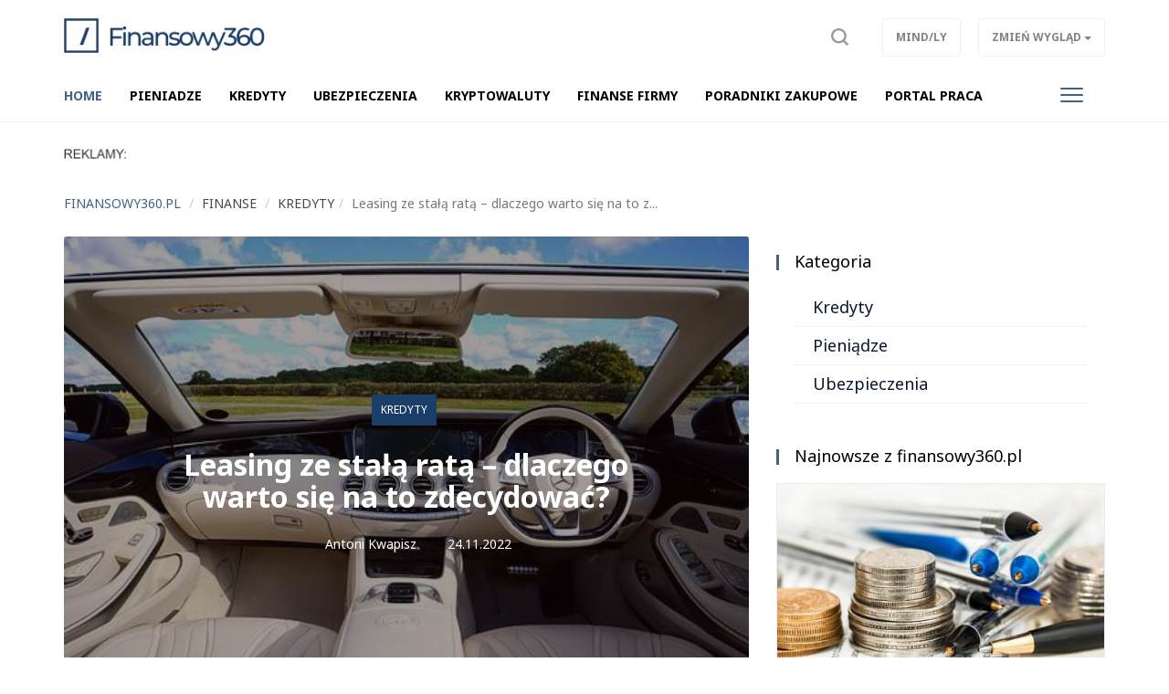

--- FILE ---
content_type: text/html; charset=UTF-8
request_url: https://finansowy360.pl/kredyty,ac244/leasing-ze-stala-rata-dlaczego-warto-sie-na-to-zdecydowac,15009
body_size: 7110
content:
<!DOCTYPE html>

<html lang="pl">
<head>
	<title>Leasing ze stałą ratą – dlaczego warto się na to zdecydować?</title>
		<meta name="description" content="Stałe raty leasingowe to wciąż rzadkość. Przez lata przedsiębiorcy chętniej wybierali raty zmienne, których wysokość jest uzależniona od stóp procentowych. Zachętą do tego były oczywiście rekordowo niskie stopy. Dziś sytuacja diametralnie się zmienił...">
		<meta charset="utf-8">
	<meta name="viewport" content="width=device-width, initial-scale=1">
		<meta property="og:image" content="https://finansowy360.pl/files/gallery/1/17789-zdjecie-glowne-15009-leasing-ze-stala-rata-dlaczego-warto-sie-na-to-zdecydowac-0.jpg?1669296994">
			<meta property="og:description" content="Stałe raty leasingowe to wciąż rzadkość. Przez lata przedsiębiorcy chętniej wybierali raty zmienne, których wysokość jest uzależniona od stóp procentowych. Zachętą do tego były oczywiście rekordowo niskie stopy. Dziś sytuacja diametralnie się zmienił...">
	<meta property="og:title" content="Leasing ze stałą ratą – dlaczego warto się na to zdecydować?">
	<meta property="og:url" content="https://finansowy360.pl/kredyty,ac244/leasing-ze-stala-rata-dlaczego-warto-sie-na-to-zdecydowac,15009">
		<meta property="og:type" content="article">
		<meta name="theme-color" content="#436183">
	<link rel="manifest" href="/files/layout/portal/3/manifest-web.json">
		<link rel="canonical" href="https://finansowy360.pl/kredyty,ac244/leasing-ze-stala-rata-dlaczego-warto-sie-na-to-zdecydowac,15009">
		<link rel="icon" type="image/png" href="/files/layout/portal/3/favicon.png">
	
	<noscript>
			<link rel="preload" as="style" onload="this.rel = 'stylesheet'" href="https://finansowy360.pl/assets/css/../admin/vendor/bootstrap/css/bootstrap.min.css?1638795984" />

			<link rel="preload" as="style" onload="this.rel = 'stylesheet'" href="https://finansowy360.pl/assets/css/portal/3/style.css?1698145628" />

			<link rel="preload" as="style" onload="this.rel = 'stylesheet'" href="https://finansowy360.pl/assets/css/../admin/fonts/font-awesome/css/font-awesome.min.css?1638796009" />

	</noscript>
	<style>

						.articles h1.header, .module h2.header {color: #1a3e67; border-top-color: #1a3e67}
						.articles .btn, .articles a.btn {background-color: #1a3e67}
						.module.type-import a.active {color: #1a3e67}
						#comments ul li .options a {color: #1a3e67}
						.info .category, #comments .submit {background-color: #1a3e67}
						/*.article-list .category a, .articles .module .category a {color: #1a3e67}*/
						.pagination ul li.active a, .pagination ul li:hover a {background-color: #1a3e67}
						.pagination ul li a {color: #1a3e67}
						.pagination ul li {border-color: #1a3e67}
						
</style>

		

	
	
	<script async src="https://pagead2.googlesyndication.com/pagead/js/adsbygoogle.js?client=ca-pub-3736998935965459"
     crossorigin="anonymous"></script>
	
</head>
<body class="podstrona style_cat_244 lite" id="body">

	<div id="fb-root"></div>


<script>
		  (function(i,s,o,g,r,a,m){i['GoogleAnalyticsObject']=r;i[r]=i[r]||function(){
		  (i[r].q=i[r].q||[]).push(arguments)},i[r].l=1*new Date();a=s.createElement(o),
		  m=s.getElementsByTagName(o)[0];a.async=1;a.src=g;m.parentNode.insertBefore(a,m)
		  })(window,document,'script','//www.google-analytics.com/analytics.js','ga');

		  ga('create', 'UA-64349698-5', 'auto');
		  ga('send', 'pageview');

		</script>
	<header class="container-fluid head" style="">
		
		<div class="row">
			<nav class="menu navbar navbar-fixed-top">
	<div class="container-fluid master-top">
		<div class="row">
			<div class="container">
				<div class="navbar-header el_w">
			      	<div class="navbar-brand">
			      		<a class="brand " href="https://finansowy360.pl"><img alt="finansowy360.pl" class="img-responsive" title="finansowy360.pl" src="https://finansowy360.pl/assets/img/../../files/layout/portal/3/logo.png?1638796423" /></a>
			      					      						      					      		<div class="clearfix"></div>
			      	</div>
			      	
					
			        
			        <div class="el_w s" style="display: none" data-display="none" id="szukaj-top">
			        	<div class="close hidden-xs">X</div>
						<div class="container">
							<div class="search-tab">
								<form action="https://finansowy360.pl/wyszukaj" accept-charset="utf-8" method="post">
									<div class="row">
										<div class="col-xs-9 col-lg-10" style="padding-right: 0;">
											<input type="search" id="form_search_str_1" placeholder="Napisz czego szukasz..." name="search_str" value="" />
										</div>
										<div class="col-xs-3 col-lg-2" style="padding-left: 0; height: 49px;">
											<button type="submit" name="search"></button>
										</div>
										<div class="clearfix"></div>
									</div>
								</form>
							</div>
						</div>
						<div class="clearfix"></div>
					</div>
			        

				    <div class="pull-right el_w lnk">
				    	
						<a class="sr" data-toggle="dropdown" href="#"><span class="text"><img src="https://finansowy360.pl/assets/img/layout/ico-search.svg?1638796050" alt="" /></span></a>
				        
				    	<div class="dropdown pull-right">
						  <button class="btn btn-default dropdown-toggle" type="button" data-toggle="dropdown" aria-haspopup="true" aria-expanded="true" data-target=".zw">
						    <span class="hidden-xs">Zmień wygląd</span>
						    <span class="visible-xs">ZW</span>
						    <span class="caret"></span>
						  </button>
						  <ul class="dropdown-menu">
						    <li><a href="/index/view/0">Podstawowy</a></li>
						    <li><a href="/index/view/1">Lekki</a></li>
						  </ul>
						</div>
				    	<a class="btn hidden-xs" target="_blank" href="https://mindly.pl/">Mind/ly</a>
				    				    </div>
				    <button type="button" class="navbar-toggle" data-toggle="collapse" data-target=".navbar-collapse">
				      <span class="sr-only">Toggle navigation</span>
				      <span class="icon-bar"></span>
				      <span class="icon-bar"></span>
				      <span class="icon-bar"></span>
				    </button>
				    			    </div>
			</div>
		</div>
	</div>
	<div class="container-fluid master-menu">
		<div class="row">
			<div class="container">
				<div class="mmenu">
					<div class="signet hidden">
						<a href="https://finansowy360.pl/"><img alt="finansowy360.pl" class="img-responsive" title="finansowy360.pl" src="https://finansowy360.pl/assets/img/../../files/layout/portal/3/signet.png?1638796423" /></a>
					</div>
			        <div class="navbar-collapse collapse">
						<ul class="nav navbar-nav" id="menu" itemscope itemtype="http://schema.org/SiteNavigationElement">
							

																												
														<li  class="">
								<a class="dropdown-toggle drtoggle master m1 active" itemprop="url" href="https://finansowy360.pl/"><span class="text" itemprop="name">Home</span> <span class="divider hidden-xs">|</span></a>
								

															<meta itemprop="position" content="1" />
							</li>


							
																												
														<li  class="">
								<a class="dropdown-toggle drtoggle master m2 " itemprop="url" href="https://finansowy360.pl/pieniadze,ac261"><span class="text" itemprop="name">Pieniadze</span> <span class="divider hidden-xs">|</span></a>
								

															<meta itemprop="position" content="2" />
							</li>


							
																												
														<li  class="">
								<a class="dropdown-toggle drtoggle master m3 " itemprop="url" href="https://finansowy360.pl/kredyty,ac244"><span class="text" itemprop="name">Kredyty</span> <span class="divider hidden-xs">|</span></a>
								

															<meta itemprop="position" content="3" />
							</li>


							
																												
														<li  class="">
								<a class="dropdown-toggle drtoggle master m4 " itemprop="url" href="https://finansowy360.pl/ubezpieczenia,ac245"><span class="text" itemprop="name">Ubezpieczenia</span> <span class="divider hidden-xs">|</span></a>
								

															<meta itemprop="position" content="4" />
							</li>


							
																												
														<li  class="">
								<a class="dropdown-toggle drtoggle master m5 " itemprop="url" href="https://finansowy360.pl/kryptowaluty,ac292"><span class="text" itemprop="name">Kryptowaluty</span> <span class="divider hidden-xs">|</span></a>
								

															<meta itemprop="position" content="5" />
							</li>


							
																												
														<li  class="">
								<a class="dropdown-toggle drtoggle master m6 " itemprop="url" href="https://bizneo.pl/finanse,ac109"><span class="text" itemprop="name">Finanse firmy</span> <span class="divider hidden-xs">|</span></a>
								

															<meta itemprop="position" content="6" />
							</li>


							
																												
														<li  class="">
								<a class="dropdown-toggle drtoggle master m7 " itemprop="url" href="https://poradnikizakupowe.pl/"><span class="text" itemprop="name">Poradniki zakupowe</span> <span class="divider hidden-xs">|</span></a>
								

															<meta itemprop="position" content="7" />
							</li>


							
																												
														<li  class="">
								<a class="dropdown-toggle drtoggle master m8 " itemprop="url" href="https://PoradnikPraca.pl"><span class="text" itemprop="name">PORTAL PRACA</span> <span class="divider hidden-xs">|</span></a>
								

															<meta itemprop="position" content="8" />
							</li>


							
																												
														<li  class="hidden-lg">
								<a class="dropdown-toggle drtoggle master m9 " itemprop="url" href="https://finansowy360.pl/info,ac290"><span class="text" itemprop="name">Info</span> <span class="divider hidden-xs">|</span></a>
								

															<meta itemprop="position" content="9" />
							</li>


							
																												
														<li  class="hidden-lg">
								<a class="dropdown-toggle drtoggle master m10 " itemprop="url" href="https://mindly.pl/"><span class="text" itemprop="name">/ wróć na Mindly</span> <span class="divider hidden-xs">|</span></a>
								

															<meta itemprop="position" content="10" />
							</li>


							
																									
																				
																				
																				
																				
																				
																				
																																			<li class="pull-right visible-lg">
								<button type="button" class="navbar-toggle m-w" data-toggle="dropdown">
							      	<span class="sr-only">Toggle navigation</span>
							      	<span class="icon-bar"></span>
							      	<span class="icon-bar"></span>
							      	<span class="icon-bar"></span>
							    </button>
							    							    <ul class="dropdown-menu">
							    							
																				
													            <li class="">
										<a class="dropdown-toggle drtoggle master m9" href="https://finansowy360.pl/info,ac290"><span class="text">Info</span></a>
									</li>
																				
													            <li class="">
										<a class="dropdown-toggle drtoggle master m10" href="https://mindly.pl/"><span class="text">/ wróć na Mindly</span></a>
									</li>
																																				</ul>
												    		</li>
				    		
							<li class="hidden"><a href="https://finansowy360.pl/account"><span class="text">Konto użytkownika</span></a></li>
							
							
						</ul>
					</div>
					
			        <div class="clearfix"></div>
			        					

					<div class="clearfix"></div>
				</div>

				<div class="clearfix"></div>
			</div>
		</div>
	</div>
</nav>
<div class="clearfix"></div>
<script>
	var menu_type = 0;


</script>
					</div>
				<div class="row">
			<div class="container top">	
				
	            <div class="clearfix"></div>
				<div class="ban  row ban-69" data-id="119">
					<div class="col-xs-12">
		            	<div style="" class="item">
		            		<p><img alt="" src="https://mindly.pl/45.png" style="width: 70px; height: 11px;" /></p>
		            	</div>
		            </div>
		            <div class="clearfix"></div>
		        </div>
		        <div class="clearfix"></div>
				
			</div>
			
			

		</div>
			
			</header>
	<div class="container ">
		
		
	</div>
	<div class="container-fluid content">
		<div class="row">
		<div class="container articles">
	<div class="row article-view">
		
		<div class="col-xs-12 col-md-11">
			<div class="row">
				
		<ol class="breadcrumb" itemscope itemtype="http://schema.org/BreadcrumbList">
			<li itemprop="itemListElement" itemscope itemtype="http://schema.org/ListItem" class="home-bread"><a itemprop="item" title="finansowy360.pl" href="https://finansowy360.pl/"><span itemprop="name">finansowy360.pl</span></a>
				<meta itemprop="position" content="1" />
			</li>
				<li itemprop="itemListElement" itemscope itemtype="http://schema.org/ListItem"><a itemprop="item" title="Finanse" href="https://finansowy360.pl"><span itemprop="name">Finanse</span></a>
					<meta itemprop="position" content="2" />
				</li>
				<li itemprop="itemListElement" itemscope itemtype="http://schema.org/ListItem"><a itemprop="item" title="Kredyty" href="https://finansowy360.pl/kredyty,ac244"><span itemprop="name">Kredyty</span></a>
					<meta itemprop="position" content="2" />
				</li><li itemprop="itemListElement" itemscope itemtype="http://schema.org/ListItem" class="active" title="Leasing ze stałą ratą – dlaczego warto się na to zdecydować?"><span itemprop="name">Leasing ze stałą ratą – dlaczego warto się na to z...</span>
						<meta itemprop="position" content="3" />
					</li></ol>
			</div>
			
		</div>
		
		
		
		<div class="col-xs-12 col-md-8 col-lg-8 left">
			<div class="row">
				<div class="col-xs-12 top">
				
					<div class="photo lazy" 
						style="background-image: url(https://finansowy360.pl/files/gallery/1/17789-zdjecie-glowne-15009-leasing-ze-stala-rata-dlaczego-warto-sie-na-to-zdecydowac-1.jpg?1669296994)"
						data-src="https://finansowy360.pl/files/gallery/1/17789-zdjecie-glowne-15009-leasing-ze-stala-rata-dlaczego-warto-sie-na-to-zdecydowac-5.jpg?1669296994">

												<div class="info">
							<div class="col-xs-12 col-sm-10 col-sm-push-1">
								<div class="category"><a href="https://finansowy360.pl/kredyty,ac244">Kredyty</a></div>
								<h1 class="header">
									Leasing ze stałą ratą – dlaczego warto się na to zdecydować?
																	</h1>
								<div class="data">
									
									<a class="author" title="Zobacz artykuły użytkownika" rel="index, follow" href="https://finansowy360.pl/article?author=34"><i class="fa fa-user"></i>Antoni Kwapisz</a>
												            			<div class="dat"><i class="fa fa-calendar"></i>24.11.2022</div>

			            			<div class="clearfix"></div>
			            		</div>
			            	</div>
						</div>


					</div>
				</div>
			</div>
			
				<div class="row">	
					<div class="col-xs-12 col-md-12 content">
												<div data-loader="ajax" 
				data-src="/ajax/media/ban_show/122/1/1" 
				data-method="post" 
				class="lazy-ajax-d"></div>
												
						
						
												
						<script>
							window.addEventListener('load', function () {
								var string = $('.article-view .left .content .desc').html(),
							    length = string.length,
							    step = length/2,
							    i = 0,
							    j;

							    if($('.article-view .left .content .desc').find("p").length > 2)
							    	var search = '</p>';
							    else
							    	var search = '<br>';

							while (i < length) {
							    j = string.indexOf(search, i + step);

							    //console.log(i, j, length);

							    if (j === -1) {
							        j = length;
							    }
							    else
							    {
							    	string = string.substring(0, j) + '<div class="" id="baner-tresc"><div data-loader="ajax" data-src="/ajax/media/ban_show/121/1/1" data-method="post" class="lazy-ajax"></div></div>' + string.substring(j);
							    	$('.article-view .left .content .desc').html(string);
							    	lazy_ajax();
							    	break;
							    }
							    i = j;
							    
							}

							
								window.setTimeout(function () {
									//$('.article-view .left .content .ban-72').appendTo($('.article-view #baner-tresc'));
								}, 5000);
								
							}, false);
						</script>
												<div class="desc"><p>Stałe raty leasingowe to wciąż rzadkość. Przez lata przedsiębiorcy chętniej wybierali raty zmienne, których wysokość jest uzależniona od stóp procentowych. Zachętą do tego były oczywiście rekordowo niskie stopy. Dziś sytuacja diametralnie się zmieniła, a na popularności zyskują oferty leasingu ze stałą ratą. Dlaczego może to być korzystniejsze rozwiązanie?</p>

<h2><strong>Poczucie bezpieczeństwa</strong></h2>

<p>Stała rata to dziś błogosławieństwo, o który marzy niejeden posiadacz długoletniego zobowiązania finansowego. Dotyczy to również przedsiębiorców spłacających leasing samochodowy. Dzięki stałym ratom nie musisz nerwowo przeglądać portali informacyjnych w dniu ogłoszenia decyzji RPP o wysokości stóp procentowych. To gwarantuje olbrzymi, bezcenny komfort psychiczny.</p>

<h2><strong>Przewidywalny koszt leasingu </strong></h2>

<p>Dla każdego przedsiębiorcy ważna jest przewidywalność kosztów prowadzenia biznesu. Zaliczamy do nich również raty leasingowe oraz całkowity koszt użytkowania samochodu. Decydując się na stałe raty już w dniu zawarcia umowy leasingowej możesz dokładnie określić, ile sumarycznie zapłacisz za ten samochód i ile będzie Cię on kosztować po odliczeniu kosztów uzyskania przychodu.</p>

<p>Nie dojdzie do sytuacji, w której początkowa symulacja &bdquo;bierze w łeb&rdquo; z powodu podniesienia stóp procentowych i tym samym znacząco wzrostu rat leasingowych.</p>

<h2><strong>Nic nie wskazuje na to, aby stopy procentowe miały zostać obniżone w przewidywalnej przyszłości </strong></h2>

<p>Gdyby jeszcze były jakieś sensowne argumenty przemawiające za rychłym rozpoczęciem cyklu obniżek stóp procentowych, to można byłoby zaryzykować z leasingiem o zmiennym oprocentowaniu. Jednak w obecnych warunkach, gdy komunikacja ze strony NBP i RPP jest &ndash; delikatnie pisząc &ndash; trochę chaotyczna, dużo sensowniejszym rozwiązaniem dla przedsiębiorców jest leasing ze stałą ratą. Oczywiście pod warunkiem, że taki leasing rzeczywiście jest Ci potrzebny.</p>
</div>
						
												<div class="clearfix"></div>
						<a href="https://mindly.pl/zglos-swoj-pomysl-na-artykul,p,38" class="btn view-comments" target="_blank">Zgłoś swój pomysł na artykuł</a>
						<div class="clearfix"></div>
												<div data-loader="ajax" 
				data-src="/ajax/media/ban_show/120/1/1" 
				data-method="post" 
				class="lazy-ajax-d"></div>
												<div class="socials">
							<div class="fb-like" data-href="https://finansowy360.pl/kredyty,ac244/leasing-ze-stala-rata-dlaczego-warto-sie-na-to-zdecydowac,15009" data-layout="standard" data-action="like" data-show-faces="false" data-share="true"></div>
						</div>
						
						
						
						<div class="clearfix"></div>
					</div>
															
					<div class="col-xs-12">
						
					</div>

										<div class="col-xs-12">
						<div class="row module">
							<div class="col-xs-12  footer-news article_related">
								<h2 class="header"><span>Więcej w tym dziale</span> <a href="https://finansowy360.pl/kredyty,ac244">Zobacz wszystkie</a></h2>
								<div class="row" id="more-articles" data-id="15009" data-offset="0">
												            	</div>
				            	
								
							</div>
							<div class="col-xs-12">
								<a class="btn more-articles">Więcej artykułów</a>
							</div>
						</div>
					</div>

										
											<div class="clearfix"></div>
				</div>
				<div class="clearfix"></div>
			
			<div class="clearfix"></div>
		</div>
		<div class="col-xs-12 col-md-4 col-lg-4 right-side">
			<div class="row">
					<div class="col-xs-12 col-sm-6 col-md-12 module-blok">
	<div class="module type-tag type-import row">
		<div class="col-xs-12">
			<div class="head-box">
				<div class="">
					<div class="group">
						<h2 class="">Kategoria</h2>
						<div class="clearfix"></div>
					</div>
				</div>
			</div>
			<div class="bg">
				<div class="description">
					
																							
													<a class=" " href="https://wortale.net/kredyty,ac244">Kredyty</a>
													
																							
													<a class=" " href="https://wortale.net/pieniadze,ac261">Pieniądze</a>
													
																							
													<a class=" " href="https://wortale.net/ubezpieczenia,ac245">Ubezpieczenia</a>
													
														</div>
			</div>
		</div>
	</div>
</div>

					<div class="col-xs-12 col-md-12 module type-blok">
	<div class="module type-latest row">
		<div class="col-xs-12">
			<div class="head-box">
				<div class="">
					<div class="group">
						<h2 class="">Najnowsze z finansowy360.pl</h2>
						<div class="clearfix"></div>
					</div>
				</div>
			</div>
			<div class="bg">
				

				<div class="description ">
														<div class="medium-item col-xs-12 item tall">
				    	<div class="group">
				    		<a class="row" title="Czym jest oprocentowanie nominalne kredytu?" href="https://finansowy360.pl/kredyty,ac244/czym-jest-oprocentowanie-nominalne-kredytu,20559">
				    			
			            		<div class="photo-box" style="background-image: url(https://finansowy360.pl/files/gallery/1/23547-zdjecie-glowne-20559-czym-jest-oprocentowanie-nominalne-kredytu-3.jpg?1768394295)"></div>
			            		
			            		<div class="col-xs-12">
				            		<h2 class="title">Czym jest oprocentowanie nominalne kredytu?</h2>
				            	</div>
			            		<div class="clearfix"></div></a>
					    	<div class="category"><a style="color:#1a3e67" href="https://finansowy360.pl/kredyty,ac244">Kredyty</a></div>
					    </div>
				    </div>
	                					
					
										                <div class="small-item col-xs-12 col-sm-6 col-md-12 item tall">
				    	<div class="group">
				    		<a class="row" title="Gdzie sprawdzać kurs Bitcoina?" href="https://finansowy360.pl/kryptowaluty,ac292/gdzie-sprawdzac-kurs-bitcoina,20531">
				    			<div class="col-xs-5">
			            			<div class="photo-box" style="background-image: url(https://finansowy360.pl/files/gallery/1/23513-zdjecie-glowne-20531-gdzie-sprawdzac-kurs-bitcoina-3.jpg?1767735207)"></div>
			            		</div>
			            		<div class="col-xs-7">
				            		<h2 class="title">Gdzie sprawdzać kurs Bitcoina?</h2>
				            	</div>
			            		<div class="clearfix"></div></a>
					    	<div class="category"><a style="color:#1a3e67" href="https://finansowy360.pl/kryptowaluty,ac292">Kryptowaluty</a></div>
					    </div>
				    </div>
				    
				    
	                					
					
										                <div class="small-item col-xs-12 col-sm-6 col-md-12 item tall">
				    	<div class="group">
				    		<a class="row" title="Seed, czyli najcenniejszy skarb inwestora kryptowalutowego" href="https://finansowy360.pl/kryptowaluty,ac292/seed-czyli-najcenniejszy-skarb-inwestora-kryptowalutowego,20471">
				    			<div class="col-xs-5">
			            			<div class="photo-box" style="background-image: url(https://finansowy360.pl/files/gallery/1/23452-zdjecie-glowne-20471-seed-czyli-najcenniejszy-skarb-inwestora-kryptowalutowego-3.jpg?1767000336)"></div>
			            		</div>
			            		<div class="col-xs-7">
				            		<h2 class="title">Seed, czyli najcenniejszy skarb inwestora kryptowalutowego</h2>
				            	</div>
			            		<div class="clearfix"></div></a>
					    	<div class="category"><a style="color:#1a3e67" href="https://finansowy360.pl/kryptowaluty,ac292">Kryptowaluty</a></div>
					    </div>
				    </div>
				    
				    
	                					
					
										                <div class="small-item col-xs-12 col-sm-6 col-md-12 item tall">
				    	<div class="group">
				    		<a class="row" title="Zakończenie leasingu samochodu: jak wygląda procedura?" href="https://finansowy360.pl/kredyty,ac244/zakonczenie-leasingu-samochodu-jak-wyglada-procedura,20465">
				    			<div class="col-xs-5">
			            			<div class="photo-box" style="background-image: url(https://finansowy360.pl/files/gallery/1/23444-zdjecie-glowne-20465-zakonczenie-leasingu-samochodu-jak-wyglada-procedura-3.jpg?1766405000)"></div>
			            		</div>
			            		<div class="col-xs-7">
				            		<h2 class="title">Zakończenie leasingu samochodu: jak wygląda procedura?</h2>
				            	</div>
			            		<div class="clearfix"></div></a>
					    	<div class="category"><a style="color:#1a3e67" href="https://finansowy360.pl/kredyty,ac244">Kredyty</a></div>
					    </div>
				    </div>
				    
				    
	                					
					
										                <div class="small-item col-xs-12 col-sm-6 col-md-12 item tall">
				    	<div class="group">
				    		<a class="row" title="Jak aktywować płatności BLIK?" href="https://finansowy360.pl/pieniadze,ac261/jak-aktywowac-platnosci-blik,20450">
				    			<div class="col-xs-5">
			            			<div class="photo-box" style="background-image: url(https://finansowy360.pl/files/gallery/1/23430-zdjecie-glowne-20450-jak-aktywowac-platnosci-blik-3.jpg?1766150385)"></div>
			            		</div>
			            		<div class="col-xs-7">
				            		<h2 class="title">Jak aktywować płatności BLIK?</h2>
				            	</div>
			            		<div class="clearfix"></div></a>
					    	<div class="category"><a style="color:#1a3e67" href="https://finansowy360.pl/pieniadze,ac261">Pieniądze</a></div>
					    </div>
				    </div>
				    
				    
	                					
					
									<div class="clearfix"></div>
				</div>
			</div>
		</div>
	</div>
</div>

					
							<div class="clearfix"></div>
							<div class="module type-blok type-baner col-xs-12"><div class="bg"><div data-loader="ajax" 
				data-src="/ajax/media/ban_show/123/1/1" 
				data-method="post" 
				class="lazy-ajax-d"></div></div></div>
							<div class="clearfix"></div>
					</div>
		</div>
		<div class="clearfix"></div>

		
	</div>
</div>

<script>
(function()
{
	more_articles();
});					

</script>
	

		</div>
	</div>
		<div class="container-fluid footer">
		<div class="row">
			<div class="container">
				<div class="row">
					<div class="hidden-xs col-sm-3"><img alt="finansowy360.pl" class="img-responsive" title="finansowy360.pl" src="https://finansowy360.pl/assets/img/../../files/layout/portal/3/logo.png?1638796423" /></div>
					<div class="col-xs-9 col-sm-8">
						<p><a href="https://mindly.pl/redakcja,p,35">Redakcja</a> &nbsp; &nbsp; &nbsp; <a href="https://soluma.pl/cenniki/cennik-reklamy-na-portalach" rel="nofollow">Reklama</a> &nbsp; &nbsp; &nbsp; <a href="https://soluma.pl/kontakt-z-ar-soluma" rel="nofollow">Kontakt</a> &nbsp; &nbsp; &nbsp; <strong><a href="https://soluma.pl/oferta/reklama-na-portalach/lista-portali-soluma" rel="nofollow">Nasze portale i blogi</a></strong></p>

<p><br />
<small>Wszelkie prawa zastrzeżone&nbsp; |&nbsp;&nbsp;&nbsp;Dział&nbsp;tematyczny&nbsp;Mindly.pl&nbsp; &nbsp;|&nbsp; &nbsp;<a href="https://mindly.pl/materialy-w-publikacjach,p,170" rel="nofollow">Materiały w publikacjach</a>&nbsp; &nbsp;|&nbsp; &nbsp;<a href="https://mindly.pl/regulaminy,ac213/zasady-uzytkowania-naszych-witryn,628" rel="nofollow">Zasady korzystania &amp; Polityka prywatności</a>&nbsp;</small></p>

<p>&nbsp;</p>

					</div>
					<div class="col-xs-3 col-sm-1">
						<a title="Przewiń stronę do góry" class="to-top scroll" href="#body"><img src="https://finansowy360.pl/assets/img/layout/go-to-top.png?1638796050" alt="" /></a>
						
	        		</div>
				</div>
			</div>
		</div>
	</div>
	<script>
		function gifttospeed(href)
		{
			var giftofspeed = document.createElement('link');
			giftofspeed.rel = 'stylesheet';
			giftofspeed.href = href;
			giftofspeed.type = 'text/css';
			var godefer = document.getElementsByTagName('link')[0];
			godefer.parentNode.insertBefore(giftofspeed, godefer);
		}
		
		gifttospeed('/assets/css/portal/3/style.css');
		gifttospeed('/assets/admin/vendor/bootstrap/css/bootstrap.min.css');
		
		
		gifttospeed('https://fonts.googleapis.com/css?family=Noto+Serif:400,700');
		gifttospeed('https://fonts.googleapis.com/css?family=Noto+Sans:400,400i,700');

		
	</script>

	
	<script src="//finansowy360.pl/assets/cache/c0d1c44446daa52799f70ac3fd4effb3.js"></script>

	
				
	<!-- blueimp Gallery script -->
		<script async="async" src="//blueimp.github.io/Gallery/js/jquery.blueimp-gallery.min.js"></script>

	<script>
		var lnk = document.getElementById('links');
		if(lnk)
		{
			lnk.onclick = function (event) {
			    event = event || window.event;
			    var target = event.target || event.srcElement,
			        link = target.src ? target.parentNode : target,
			        options = {index: link, event: event},
			        links = this.getElementsByTagName('a');
			    blueimp.Gallery(links, options);
			}
		}
	</script>

		<div id="blueimp-gallery" class="blueimp-gallery blueimp-gallery-controls">
	    <div class="slides"></div>
	    <h3 class="title">title</h3>
	    <a class="prev">‹</a>
	    <a class="next">›</a>
	    <a class="close">×</a>
	    <a class="play-pause"></a>
	    <ol class="indicator"></ol>
	</div>
	
			<div class="container alerts">
			<div class="row"></div>
		</div>
	
		<script src="//cdnjs.cloudflare.com/ajax/libs/jquery.lazy/1.7.9/jquery.lazy.min.js"></script>
    <script src="//cdnjs.cloudflare.com/ajax/libs/jquery.lazy/1.7.9/jquery.lazy.plugins.min.js"></script>
		
	
	
	
	
	<script src="//finansowy360.pl/assets/cache/ccec3e066556bd6802c68b80d6151d81.js"></script>

	

		<link rel="preload" as="style" onload="this.rel = 'stylesheet'" href="https://finansowy360.pl/assets/css/../admin/vendor/plugins/jqueryupload/plugins/blueimp/css/blueimp-gallery.min.css?1638395544" />

	
			
	
	
	
	<script>
more_articles();
</script>

	
		<link href="https://fonts.googleapis.com/css?family=Poppins:300,400,500,700&display=swap" rel="stylesheet">
		<script>
		window.setTimeout(function () {
			(function(d, s, id) {
			  var js, fjs = d.getElementsByTagName(s)[0];
			  if (d.getElementById(id)) return;
			  js = d.createElement(s); js.id = id;
			  js.src = "//connect.facebook.net/pl_PL/sdk.js#xfbml=1&version=v2.0";
			  fjs.parentNode.insertBefore(js, fjs);
			}(document, 'script', 'facebook-jssdk'));
		}, 5000);
	</script>
</body>
</html>

--- FILE ---
content_type: text/html; charset=UTF-8
request_url: https://finansowy360.pl/ajax/articles/more_articles
body_size: 1058
content:
{"offset":6,"content":"\n\t    \t\t\t<div class=\"medium-item col-xs-12 col-sm-4 item\">\n\t\t\t\t    \t<div class=\"group\"><a class=\"row\" title=\"Kredyt hipoteczny ze sta\u0142ym oprocentowaniem? Teraz to ju\u017c ryzyko\" href=\"https:\/\/finansowy360.pl\/kredyty,ac244\/kredyt-hipoteczny-ze-stalym-oprocentowaniem-teraz-to-juz-ryzyko,14761\">\n\t\t\t\t    \t\t\t<div class=\"col-xs-5 col-sm-12\">\n\t\t\t            \t\t\t<div class=\"photo-box lazy\" \n\t\t\t            \t\t\tstyle=\"background-image: url(https:\/\/finansowy360.pl\/files\/gallery\/1\/17533-zdjecie-glowne-14761-kredyt-hipoteczny-ze-stalym-oprocentowaniem-teraz-to-juz-ryzyko-1.jpg?1665345974)\"\n\t\t\t            \t\t\tdata-src=\"https:\/\/finansowy360.pl\/files\/gallery\/1\/17533-zdjecie-glowne-14761-kredyt-hipoteczny-ze-stalym-oprocentowaniem-teraz-to-juz-ryzyko-3.jpg?1665345974\"><\/div>\n\t\t\t            \t\t<\/div>\n\t\t\t            \t\t<div class=\"col-xs-7 col-sm-12\">\n\t\t\t\t            \t\t<h2 class=\"title\">Kredyt hipoteczny ze sta\u0142ym oprocentowaniem? Teraz to ju\u017c ry...<\/h2>\n\t\t\t\t            \t<\/div>\n\t\t\t            \t\t<div class=\"clearfix\"><\/div><\/a>\n\t\t\t\t\t    \t<div class=\"category\"><a style=\"color:#1a3e67\" href=\"https:\/\/finansowy360.pl\/kredyty,ac244\">Kredyty<\/a><\/div>\n\t\t\t\t\t    <\/div>\n\t\t\t\t    <\/div>\n\n\t\t\t\t   \n\t    \t\t\t\n\t    \t\t\t<div class=\"medium-item col-xs-12 col-sm-4 item\">\n\t\t\t\t    \t<div class=\"group\"><a class=\"row\" title=\"Nie sta\u0107 Ci\u0119 na dalsze sp\u0142acanie kredytu? 3 kroki, kt\u00f3re musisz wykona\u0107\" href=\"https:\/\/finansowy360.pl\/kredyty,ac244\/nie-stac-cie-na-dalsze-splacanie-kredytu-3-kroki-ktore-musisz-wykonac,8842\">\n\t\t\t\t    \t\t\t<div class=\"col-xs-5 col-sm-12\">\n\t\t\t            \t\t\t<div class=\"photo-box lazy\" \n\t\t\t            \t\t\tstyle=\"background-image: url(https:\/\/finansowy360.pl\/files\/gallery\/1\/11342-zdjecie-glowne-8842-nie-stac-cie-na-dalsze-splacanie-kredytu-3-kroki-ktore-musisz-wykonac-1.jpg?1567074978)\"\n\t\t\t            \t\t\tdata-src=\"https:\/\/finansowy360.pl\/files\/gallery\/1\/11342-zdjecie-glowne-8842-nie-stac-cie-na-dalsze-splacanie-kredytu-3-kroki-ktore-musisz-wykonac-3.jpg?1567074978\"><\/div>\n\t\t\t            \t\t<\/div>\n\t\t\t            \t\t<div class=\"col-xs-7 col-sm-12\">\n\t\t\t\t            \t\t<h2 class=\"title\">Nie sta\u0107 Ci\u0119 na dalsze sp\u0142acanie kredytu? 3 kroki, kt\u00f3re mus...<\/h2>\n\t\t\t\t            \t<\/div>\n\t\t\t            \t\t<div class=\"clearfix\"><\/div><\/a>\n\t\t\t\t\t    \t<div class=\"category\"><a style=\"color:#1a3e67\" href=\"https:\/\/finansowy360.pl\/kredyty,ac244\">Kredyty<\/a><\/div>\n\t\t\t\t\t    <\/div>\n\t\t\t\t    <\/div>\n\n\t\t\t\t   \n\t    \t\t\t\n\t    \t\t\t<div class=\"medium-item col-xs-12 col-sm-4 item\">\n\t\t\t\t    \t<div class=\"group\"><a class=\"row\" title=\"Kredyt na remont mieszkania? Sprawd\u017a, z jakich opcji mo\u017cesz skorzysta\u0107\" href=\"https:\/\/finansowy360.pl\/kredyty,ac244\/kredyt-na-remont-mieszkania-sprawdz-z-jakich-opcji-mozesz-skorzystac,14868\">\n\t\t\t\t    \t\t\t<div class=\"col-xs-5 col-sm-12\">\n\t\t\t            \t\t\t<div class=\"photo-box lazy\" \n\t\t\t            \t\t\tstyle=\"background-image: url(https:\/\/finansowy360.pl\/files\/gallery\/1\/17644-zdjecie-glowne-14868-kredyt-na-remont-mieszkania-sprawdz-z-jakich-opcji-mozesz-skorzystac-1.jpg?1667213879)\"\n\t\t\t            \t\t\tdata-src=\"https:\/\/finansowy360.pl\/files\/gallery\/1\/17644-zdjecie-glowne-14868-kredyt-na-remont-mieszkania-sprawdz-z-jakich-opcji-mozesz-skorzystac-3.jpg?1667213879\"><\/div>\n\t\t\t            \t\t<\/div>\n\t\t\t            \t\t<div class=\"col-xs-7 col-sm-12\">\n\t\t\t\t            \t\t<h2 class=\"title\">Kredyt na remont mieszkania? Sprawd\u017a, z jakich opcji mo\u017cesz ...<\/h2>\n\t\t\t\t            \t<\/div>\n\t\t\t            \t\t<div class=\"clearfix\"><\/div><\/a>\n\t\t\t\t\t    \t<div class=\"category\"><a style=\"color:#1a3e67\" href=\"https:\/\/finansowy360.pl\/kredyty,ac244\">Kredyty<\/a><\/div>\n\t\t\t\t\t    <\/div>\n\t\t\t\t    <\/div>\n\n\t\t\t\t   \n\t    \t\t\t\n\t    \t\t\t<div class=\"medium-item col-xs-12 col-sm-4 item\">\n\t\t\t\t    \t<div class=\"group\"><a class=\"row\" title=\"Bankowa alternatywa dla chwil\u00f3wki\" href=\"https:\/\/finansowy360.pl\/kredyty,ac244\/bankowa-alternatywa-dla-chwilowki,14642\">\n\t\t\t\t    \t\t\t<div class=\"col-xs-5 col-sm-12\">\n\t\t\t            \t\t\t<div class=\"photo-box lazy\" \n\t\t\t            \t\t\tstyle=\"background-image: url(https:\/\/finansowy360.pl\/files\/gallery\/1\/17410-zdjecie-glowne-14642-bankowa-alternatywa-dla-chwilowki-1.jpg?1663224781)\"\n\t\t\t            \t\t\tdata-src=\"https:\/\/finansowy360.pl\/files\/gallery\/1\/17410-zdjecie-glowne-14642-bankowa-alternatywa-dla-chwilowki-3.jpg?1663224781\"><\/div>\n\t\t\t            \t\t<\/div>\n\t\t\t            \t\t<div class=\"col-xs-7 col-sm-12\">\n\t\t\t\t            \t\t<h2 class=\"title\">Bankowa alternatywa dla chwil\u00f3wki<\/h2>\n\t\t\t\t            \t<\/div>\n\t\t\t            \t\t<div class=\"clearfix\"><\/div><\/a>\n\t\t\t\t\t    \t<div class=\"category\"><a style=\"color:#1a3e67\" href=\"https:\/\/finansowy360.pl\/kredyty,ac244\">Kredyty<\/a><\/div>\n\t\t\t\t\t    <\/div>\n\t\t\t\t    <\/div>\n\n\t\t\t\t   \n\t    \t\t\t\n\t    \t\t\t<div class=\"medium-item col-xs-12 col-sm-4 item\">\n\t\t\t\t    \t<div class=\"group\"><a class=\"row\" title=\"Sp\u0142aci\u0142e\u015b kredyt hipoteczny przed czasem? Pami\u0119taj o wyga\u015bni\u0119ciu ubezpieczenia!\" href=\"https:\/\/finansowy360.pl\/kredyty,ac244\/splaciles-kredyt-hipoteczny-przed-czasem-pamietaj-o-wygasnieciu-ubezpieczenia,13800\">\n\t\t\t\t    \t\t\t<div class=\"col-xs-5 col-sm-12\">\n\t\t\t            \t\t\t<div class=\"photo-box lazy\" \n\t\t\t            \t\t\tstyle=\"background-image: url(https:\/\/finansowy360.pl\/files\/gallery\/1\/16536-zdjecie-glowne-13800-splaciles-kredyt-hipoteczny-przed-czasem-pamietaj-o-wygasnieciu-ubezpieczenia-1.jpg?1651131351)\"\n\t\t\t            \t\t\tdata-src=\"https:\/\/finansowy360.pl\/files\/gallery\/1\/16536-zdjecie-glowne-13800-splaciles-kredyt-hipoteczny-przed-czasem-pamietaj-o-wygasnieciu-ubezpieczenia-3.jpg?1651131351\"><\/div>\n\t\t\t            \t\t<\/div>\n\t\t\t            \t\t<div class=\"col-xs-7 col-sm-12\">\n\t\t\t\t            \t\t<h2 class=\"title\">Sp\u0142aci\u0142e\u015b kredyt hipoteczny przed czasem? Pami\u0119taj o wyga\u015bni...<\/h2>\n\t\t\t\t            \t<\/div>\n\t\t\t            \t\t<div class=\"clearfix\"><\/div><\/a>\n\t\t\t\t\t    \t<div class=\"category\"><a style=\"color:#1a3e67\" href=\"https:\/\/finansowy360.pl\/kredyty,ac244\">Kredyty<\/a><\/div>\n\t\t\t\t\t    <\/div>\n\t\t\t\t    <\/div>\n\n\t\t\t\t   \n\t    \t\t\t\n\t    \t\t\t<div class=\"medium-item col-xs-12 col-sm-4 item\">\n\t\t\t\t    \t<div class=\"group\"><a class=\"row\" title=\"Jak m\u0105drze wykorzysta\u0107 wakacje kredytowe?\" href=\"https:\/\/finansowy360.pl\/kredyty,ac244\/jak-madrze-wykorzystac-wakacje-kredytowe,14491\">\n\t\t\t\t    \t\t\t<div class=\"col-xs-5 col-sm-12\">\n\t\t\t            \t\t\t<div class=\"photo-box lazy\" \n\t\t\t            \t\t\tstyle=\"background-image: url(https:\/\/finansowy360.pl\/files\/gallery\/1\/17257-zdjecie-glowne-14491-jak-madrze-wykorzystac-wakacje-kredytowe-1.jpg?1660821999)\"\n\t\t\t            \t\t\tdata-src=\"https:\/\/finansowy360.pl\/files\/gallery\/1\/17257-zdjecie-glowne-14491-jak-madrze-wykorzystac-wakacje-kredytowe-3.jpg?1660821999\"><\/div>\n\t\t\t            \t\t<\/div>\n\t\t\t            \t\t<div class=\"col-xs-7 col-sm-12\">\n\t\t\t\t            \t\t<h2 class=\"title\">Jak m\u0105drze wykorzysta\u0107 wakacje kredytowe?<\/h2>\n\t\t\t\t            \t<\/div>\n\t\t\t            \t\t<div class=\"clearfix\"><\/div><\/a>\n\t\t\t\t\t    \t<div class=\"category\"><a style=\"color:#1a3e67\" href=\"https:\/\/finansowy360.pl\/kredyty,ac244\">Kredyty<\/a><\/div>\n\t\t\t\t\t    <\/div>\n\t\t\t\t    <\/div>\n\n\t\t\t\t   \n\t    \t\t\t","article":{}}

--- FILE ---
content_type: text/html; charset=utf-8
request_url: https://www.google.com/recaptcha/api2/aframe
body_size: 266
content:
<!DOCTYPE HTML><html><head><meta http-equiv="content-type" content="text/html; charset=UTF-8"></head><body><script nonce="gh0s0mLHZ0okzGPWtqraHA">/** Anti-fraud and anti-abuse applications only. See google.com/recaptcha */ try{var clients={'sodar':'https://pagead2.googlesyndication.com/pagead/sodar?'};window.addEventListener("message",function(a){try{if(a.source===window.parent){var b=JSON.parse(a.data);var c=clients[b['id']];if(c){var d=document.createElement('img');d.src=c+b['params']+'&rc='+(localStorage.getItem("rc::a")?sessionStorage.getItem("rc::b"):"");window.document.body.appendChild(d);sessionStorage.setItem("rc::e",parseInt(sessionStorage.getItem("rc::e")||0)+1);localStorage.setItem("rc::h",'1768868939315');}}}catch(b){}});window.parent.postMessage("_grecaptcha_ready", "*");}catch(b){}</script></body></html>

--- FILE ---
content_type: text/plain
request_url: https://www.google-analytics.com/j/collect?v=1&_v=j102&a=197009562&t=pageview&_s=1&dl=https%3A%2F%2Ffinansowy360.pl%2Fkredyty%2Cac244%2Fleasing-ze-stala-rata-dlaczego-warto-sie-na-to-zdecydowac%2C15009&ul=en-us%40posix&dt=Leasing%20ze%20sta%C5%82%C4%85%20rat%C4%85%20%E2%80%93%20dlaczego%20warto%20si%C4%99%20na%20to%20zdecydowa%C4%87%3F&sr=1280x720&vp=1280x720&_u=IEBAAEABAAAAACAAI~&jid=1739992954&gjid=348527857&cid=489334637.1768868938&tid=UA-64349698-5&_gid=1537963399.1768868938&_r=1&_slc=1&z=1443079063
body_size: -450
content:
2,cG-B4EVPD7GVF